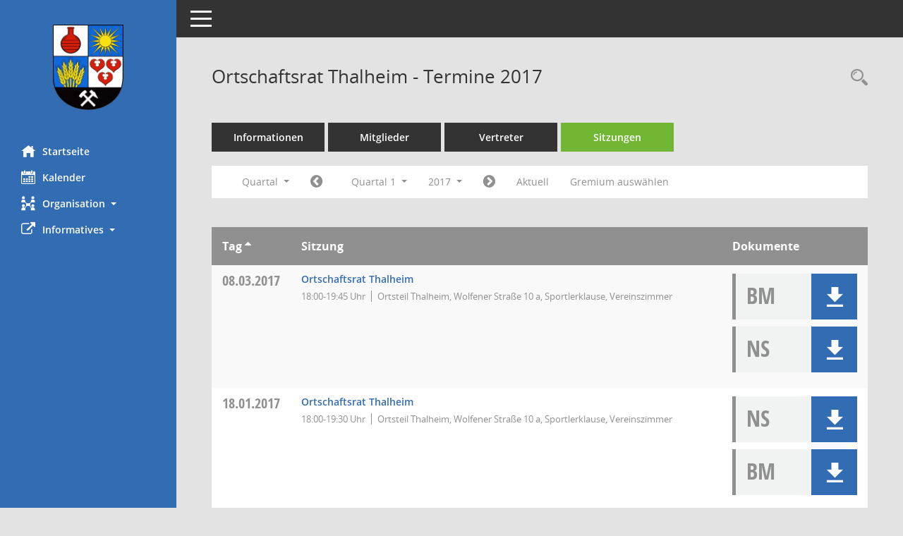

--- FILE ---
content_type: text/css
request_url: https://ratsinfo.bitterfeld-wolfen.de/config/instancewww/btfw/bi/layout/layout5/config.css
body_size: 1289
content:
/* Angepasstes CSS zu ID btfw5 (Stand 02.12.2019 15:32:35) */
/* === smc.css === */
#smc_body
{
-webkit-user-select: #326cb3;
-moz-user-select: #326cb3;
-ms-user-select: #326cb3;
user-select: #326cb3;
}
#smc_body .text-primary
{
color: #326cb3;
}
#smc_body a.text-primary:hover,
#smc_body a.text-primary:focus
{
color: #009b4e;
}
#smc_body .bg-primary
{
background-color: #326cb3;
}
#smc_body a.bg-primary:hover,
#smc_body a.bg-primary:focus
{
background-color: #009b4e;
}
#smc_body .btn-primary
{
background-color: #326cb3;
border-color: #009b4e;
}
#smc_body .btn-primary:focus,
#smc_body .btn-primary.focus
{
background-color: #009b4e;
}
#smc_body .btn-primary:hover
{
background-color: #009b4e;
}
#smc_body .btn-primary:active,
#smc_body .btn-primary.active,
#smc_body .open > .dropdown-toggle.btn-primary
{
background-color: #009b4e;
}
#smc_body .btn-primary.disabled:hover,
#smc_body .btn-primary[disabled]:hover,
#smc_body fieldset[disabled] .btn-primary:hover,
#smc_body .btn-primary.disabled:focus,
#smc_body .btn-primary[disabled]:focus,
#smc_body fieldset[disabled] .btn-primary:focus,
#smc_body .btn-primary.disabled.focus,
#smc_body .btn-primary[disabled].focus,
#smc_body fieldset[disabled] .btn-primary.focus
{
background-color: #326cb3;
border-color: #009b4e;
}
#smc_body .btn-primary .badge
{
color: #326cb3;
}
#smc_body .btn-success
{
background-color: #326cb3;
}
#smc_body .btn-success.disabled:hover,
#smc_body .btn-success[disabled]:hover,
#smc_body fieldset[disabled] .btn-success:hover,
#smc_body .btn-success.disabled:focus,
#smc_body .btn-success[disabled]:focus,
#smc_body fieldset[disabled] .btn-success:focus,
#smc_body .btn-success.disabled.focus,
#smc_body .btn-success[disabled].focus,
#smc_body fieldset[disabled] .btn-success.focus
{
background-color: #326cb3;
}
#smc_body .btn-success .badge
{
color: #326cb3;
}
#smc_body .dropdown-menu > .active > a,
#smc_body .dropdown-menu > .active > a:hover,
#smc_body .dropdown-menu > .active > a:focus
{
background-color: #326cb3;
}
#smc_body .nav-tabs > li.active > a,
#smc_body .nav-tabs > li.active > a:hover,
#smc_body .nav-tabs > li.active > a:focus
{
background-color: #326cb3;
}
@media (min-width: 768px)
{
#smc_body .nav-tabs.nav-justified > .active > a,
#smc_body .nav-tabs.nav-justified > .active > a:hover,
#smc_body .nav-tabs.nav-justified > .active > a:focus
{
border-bottom-color: #326cb3;
}
}
#smc_body .nav-pills > li.active > a,
#smc_body .nav-pills > li.active > a:hover,
#smc_body .nav-pills > li.active > a:focus
{
background-color: #326cb3;
}
@media (min-width: 768px)
{
#smc_body .nav-tabs-justified > .active > a,
#smc_body .nav-tabs-justified > .active > a:hover,
#smc_body .nav-tabs-justified > .active > a:focus
{
border-bottom-color: #326cb3;
}
}
#smc_body .pagination > .active > a,
#smc_body .pagination > .active > span,
#smc_body .pagination > .active > a:hover,
#smc_body .pagination > .active > span:hover,
#smc_body .pagination > .active > a:focus,
#smc_body .pagination > .active > span:focus
{
background-color: #326cb3;
border-color: #326cb3;
}
#smc_body .label-primary
{
background-color: #326cb3;
}
#smc_body .label-primary[href]:hover,
#smc_body .label-primary[href]:focus
{
background-color: #009b4e;
}
#smc_body .label-success
{
background-color: #326cb3;
}
#smc_body .progress-bar
{
background-color: #326cb3;
}
#smc_body .progress-bar-success
{
background-color: #326cb3;
}
#smc_body .list-group-item.active,
#smc_body .list-group-item.active:hover,
#smc_body .list-group-item.active:focus
{
background-color: #326cb3;
border-color: #326cb3;
}
#smc_body .panel-primary
{
border-color: #326cb3;
}
#smc_body .panel-primary > .panel-heading
{
background-color: #326cb3;
border-color: #326cb3;
}
#smc_body .panel-primary > .panel-heading + .panel-collapse > .panel-body
{
border-top-color: #326cb3;
}
#smc_body .panel-primary > .panel-heading .badge
{
color: #326cb3;
}
#smc_body .panel-primary > .panel-footer + .panel-collapse > .panel-body
{
border-bottom-color: #326cb3;
}
#smc_body table tr.smc-new td:first-child:before
{
background-color: #326cb3;
}
#smc_body table tr.smc-default td:first-child:before,
#smc_body table tr.smc-downloaded td:first-child:before
{
background-color: #326cb3;
}
#smc_body table tr th a,
#smc_body table tr td a
{
color: #326cb3;
}
#smc_body table tr th a:hover,
#smc_body table tr td a:hover,
#smc_body table tr th afocus,
#smc_body table tr td afocus
{
color: #009b4e;
}
#smc_body #sidebar-wrapper
{
background-color: #326cb3;
}
#smc_body #top-bar .nav.navbar-nav > li > a:hover,
#smc_body #top-bar .nav.navbar-nav > li > a:focus
{
color: #326cb3;
}
#smc_body .smc-read-more > a:hover,
#smc_body .smc-read-more > a:focus
{
color: #326cb3;
}
#smc_body .smc-documents > div > div.smc-new
{
border-left: 5px solid #326cb3;
}
#smc_body .smc-documents > div > div.smc-downloaded
{
border-left: 5px solid #326cb3;
}
#smc_body .smc-documents > div > div .smc-action-group > .btn.btn-todo,
#smc_body .smc-documents > div > div .smc-action-group > .btn.todo
{
background-color: #326cb3;
}
#smc_body .smc-documents > div > div .smc-action-group > .btn.btn-todo:hover,
#smc_body .smc-documents > div > div .smc-action-group > .btn.todo:hover,
#smc_body .smc-documents > div > div .smc-action-group > .btn.btn-todo:focus,
#smc_body .smc-documents > div > div .smc-action-group > .btn.todo:focus
{
background-color: #326cb3;
}
#smc_body .smc-documents > div > div h4 > a
{
color: #326cb3;
}
#smc_body .smc-documents > div > div a:hover,
#smc_body .smc-documents > div > div a:focus
{
color: #326cb3;
}
#smc_body .smc-action-group > .btn
{
background-color: #326cb3;
}
#smc_body .smc-action-group > .btn:hover,
#smc_body .smc-action-group > .btn:focus
{
background-color: #009b4e;
}
#smc_body .smc-action-group > .btn.btn-green
{
background-color: #326cb3;
}
#smc_body .smc-action-group > .btn.btn-green:hover,
#smc_body .smc-action-group > .btn.btn-green:focus
{
background-color: #009b4e;
}
#smc_body .smc-link-normal
{
color: #326cb3 !important;
}
#smc_body .smc-link-normal:hover,
#smc_body .smc-link-normal:focus
{
color: #009b4e !important;
}
#smc_body .smc-link-procedure
{
background-color: #326cb3;
}
#smc_body .smc-link-procedure:hover,
#smc_body .smc-link-procedure:focus
{
background-color: #009b4e !important;
}
#smc_body .smc-link-procedure-unsel
{
background-color: #326cb3;
}
#smc_body .smc-link-procedure-unsel:hover,
#smc_body .smc-link-procedure-unsel:focus
{
background-color: #009b4e !important;
}
#smc_body .smc-link-procedure-sel
{
background-color: #326cb3;
}
#smc_body .smc-link-procedure-sel:hover,
#smc_body .smc-link-procedure-sel:focus
{
background-color: #009b4e !important;
}
#smc_body .smc-navbar.smc-connection-green
{
border-right: 15px solid #326cb3;
}
#smc_body .nav-tabs > li > a:hover,
#smc_body .nav-tabs > li > a:focus
{
background-color: #326cb3;
}
#smc_body .nav-tabs > li.active > a
{
background-color: #326cb3;
}
#smc_body .nav-tabs > li.active > a:before
{
border-left: 40px solid #326cb3;
}
#smc_body .nav-tabs > li.active > a:hover,
#smc_body .nav-tabs > li.active > a:focus
{
background-color: #326cb3;
}
#smc_body .nav-tabs > li.smc-register-possible > a
{
background-color: #326cb3;
}
#smc_body .panel .panel-heading.smc-panel-uv-leer h3:after
{
color: #326cb3;
background-color: #326cb3;
}
#smc_body .panel .panel-heading.smc-panel-uv-aktiv h3:after
{
background-color: #326cb3;
}
#smc_body .panel .panel-heading.smc-panel-uv-aktiv-erledigt h3:after
{
background-color: #326cb3;
}
#smc_body .panel .panel-heading.smc-panel-uv-todo h3:after
{
background-color: #326cb3;
}
#smc_body .panel.panel-default > .smc-panel-action h3
{
color: #326cb3;
}
#smc_body .panel.panel-default > .panel-heading h2 a,
#smc_body .panel.panel-default > .panel-heading h3 a,
#smc_body .panel.panel-default > .panel-heading h4 a
{
color: #326cb3;
}
#smc_body .panel.panel-default > .panel-heading h2 a:hover,
#smc_body .panel.panel-default > .panel-heading h3 a:hover,
#smc_body .panel.panel-default > .panel-heading h4 a:hover,
#smc_body .panel.panel-default > .panel-heading h2 a:focus,
#smc_body .panel.panel-default > .panel-heading h3 a:focus,
#smc_body .panel.panel-default > .panel-heading h4 a:focus
{
color: #009b4e;
}
#smc_body .panel.panel-default > .panel-heading .nav.nav-pills > li.active > a
{
background-color: #326cb3;
}
#smc_body .panel.panel-default > .panel-heading .nav.nav-pills > li.active > a:hover,
#smc_body .panel.panel-default > .panel-heading .nav.nav-pills > li.active > a:focus
{
background-color: #326cb3;
}
#smc_body .smc-content-normal a
{
color: #326cb3 !important;
}
#smc_body .smc-content-normal a:hover,
#smc_body .smc-content-normal a:focus
{
color: #009b4e !important;
}
#smc_body .smc-badge-count
{
background-color: #326cb3;
}
#smc_body .smc-nav-actions > li > a:hover,
#smc_body .smc-nav-actions > li > a:focus
{
color: #326cb3;
}
#smc_body .smc-nav-actions > li > a.mark
{
color: #326cb3;
}
#smc_body .smc-table .smc-table-row .smc-table-cell a
{
color: #326cb3;
}
#smc_body .smc-table .smc-table-row .smc-table-cell a:hover,
#smc_body .smc-table .smc-table-row .smc-table-cell afocus
{
color: #009b4e;
}
/* Textanpassungen */
/* Basis für Anpassung Textfarben */
/* //508 RL korr */

#smc_body #sidebar-wrapper ul li > a,
#smc_body #sidebar-wrapper ul li > span {
  color: #fff;
}
#smc_body #sidebar-wrapper ul li > a:hover,
#smc_body #sidebar-wrapper ul li > a:active {
  color: #bbe9f6;
}
#smc_body #sidebar-wrapper ul li.active > a,
#smc_body #sidebar-wrapper ul li.active > span {
  color: #bbe9f6;
}
#smc_body .nav-tabs > li.active > a {
    color: #fff;
}
#smc_body .nav-tabs > li.active > a:hover {
    color: #bbe9f6;
}
#smc_body .nav-tabs > li > a:hover {
    color: #bbe9f6;
}
#smc_body li.smc-ct1 > a {
	color:#fff !important;
}
#smc_body li.smc-ct1 > a:hover {
	color:#bbe9f6 !important;
}
#smc_body .smc-action-group > .btn {
    color: #fff !important;
}
#smc_body .btn-primary {
    color:#fff;
}
#smc_body .smc-link-procedure {
	color:#fff;
}
#smc_body .smc-link-procedure:hover, #smc_body .smc-link-procedure:focus 
{
    color:#bbe9f6 !important;
}
#smc_body .smc-link-procedure:before 
{
    color:#fff;
}
#smc_body .smc-link-normal {
	color:#326cb3 !important;
}
#smc_body .smc-documents > div > div h4 > a
{
    color: #326cb3;
}
#smc_body .smc-documents > div > div a:hover,
#smc_body .smc-documents > div > div a:focus
{
    color: #326cb3;
}
#smc_body .panel-default > .panel-heading .badge {
  color: #444 !important;
}


